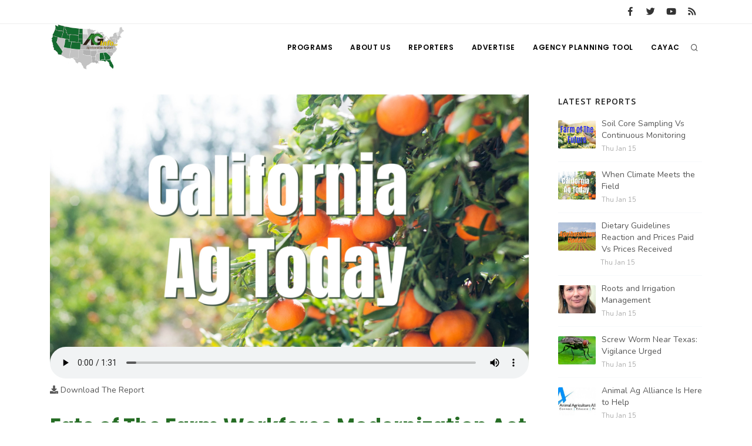

--- FILE ---
content_type: text/html; charset=UTF-8
request_url: https://www.aginfo.net/report/55016/California-Ag-Today/Fate-of-The-Farm-Workforce-Modernization-Act-During-the-Lame-Duck-Period
body_size: 7467
content:
<!DOCTYPE html>
<html>
	<head>
		<!-- Google tag (gtag.js) -->
		<script async src="https://www.googletagmanager.com/gtag/js?id=G-RLER0Z0L8S"></script>
		<script>
		  window.dataLayer = window.dataLayer || [];
		  function gtag(){dataLayer.push(arguments);}
		  gtag('js', new Date());

		  gtag('config', 'G-RLER0Z0L8S');
		</script>
		<script>
			var getOutboundLink = function(url) {
				gtag('event', 'click', {
					'event_category': 'BannerClick',
					'event_label': url,
					'transport_type': 'beacon',
					'event_callback': function(){document.location = url;}
  				});
			}
		</script>

		<meta name="viewport" content="width=device-width, initial-scale=1.0" />
		<meta http-equiv="content-type" content="text/html; charset=utf-8" />
		<title>Fate of The Farm Workforce Modernization Act During the Lame Duck Period - AG INFORMATION NETWORK OF THE WEST</title>
		<!--meta-->
		<meta name="keywords" content="FWMA, farm labor, h2a reform, lame duck" />
		<meta name="description" content="Let’s dive into how the election results can impact current bills that are sitting between the House and the Senate… for example, a very important one to all of agriculture, The Farm Workforce Modernization Act." />
		<meta property="og:description" content="Let’s dive into how the election results can impact current bills that are sitting between the House and the Senate… for example, a very important one to all of agriculture, The Farm Workforce Modernization Act." />
		<meta name="twitter:description" content="Let’s dive into how the election results can impact current bills that are sitting between the House and the Senate… for example, a very important one to all of agriculture, The Farm Workforce Mod" />
		<link rel="canonical" href="https://www.aginfo.net/report/55016/California-Ag-Today/Fate-of-The-Farm-Workforce-Modernization-Act-During-the-Lame-Duck-Period" />
		<meta property="og:url" content="https://www.aginfo.net/report/55016/California-Ag-Today/Fate-of-The-Farm-Workforce-Modernization-Act-During-the-Lame-Duck-Period" />
		<meta property="og:title" content="Fate of The Farm Workforce Modernization Act During the Lame Duck Period - AG INFORMATION NETWORK OF THE WEST" />
		<meta name="twitter:title" content="Fate of The Farm Workforce Modernization Act During the Lame Duck Peri" />
		<meta property="og:site_name" content="AG INFORMATION NETWORK OF THE WEST" />
		<meta name="twitter:creator" content="@AgInfNnet" />
		<meta name="twitter:site" content="@AgInfNnet" />
		<meta property="og:type" content="website" />
		<meta name="twitter:card" content="summary" />
		<meta property="og:image" content="https://www.aginfo.net/Assets/ProgramImages/program_5daf4d1dc3a1c558830346_1920_1080.jpg" />
		<meta name="twitter:image" content="https://www.aginfo.net/Assets/ProgramImages/program_5daf4d1dc3a1c558830346_1920_1080.jpg" />
		<meta property="og:audio" content="https://www.aginfo.net/Assets/Audio/report_63a383433a475491183125.mp3" />
		<meta property="og:locale" content="en_US" />
		<meta property="fb:app_id" content="1523449751227144" />

		<meta charset="UTF-8" />
		<meta name="copyright" content="2026 AG INFORMATION NETWORK OF THE WEST" />
		<meta name="robots" content="index,follow" />

				<link type="application/rss+xml" rel="alternate" title="California Ag Today" href="https://www.aginfo.net/rss-feed-podcast.php/program/32"/>

		<!--favicon-->
		<link rel="apple-touch-icon" sizes="180x180" href="/apple-touch-icon.png" />
		<link rel="icon" type="image/png" sizes="32x32" href="/favicon-32x32.png" />
		<link rel="icon" type="image/png" sizes="16x16" href="/favicon-16x16.png" />
		<link rel="manifest" href="/site.webmanifest" />
		<link rel="mask-icon" href="/safari-pinned-tab.svg" color="#2d832c" />
		<meta name="msapplication-TileColor" content="#2d832c" />
		<meta name="theme-color" content="#ffffff" />

		<!-- LOADING FONTS AND ICONS -->
		<link href="//fonts.googleapis.com/css?family=Roboto%3A300%2C400%2C500" rel="stylesheet" property="stylesheet" type="text/css" media="all" />
		<link href="//fonts.googleapis.com/css?family=Playfair+Display%3A400" rel="stylesheet" property="stylesheet" type="text/css" media="all" />

		<link href="/css/plugins.css" rel="stylesheet">
		<link href="/css/style.css" rel="stylesheet">
		<link href="/css/responsive.css" rel="stylesheet"> 
		<link href="/css/custom.css" rel="stylesheet">

		<!-- LOAD JQUERY LIBRARY -->
		<script src="/js/jquery.js"></script>

		<link rel="stylesheet" type="text/css" href="/js/plugins/revolution/fonts/pe-icon-7-stroke/css/pe-icon-7-stroke.css">
		<link rel="stylesheet" type="text/css" href="/js/plugins/revolution/fonts/font-awesome/css/font-awesome.css">
	</head>
	<body>
	<!-- Body Inner -->
	<div class="body-inner">
		<!-- Topbar -->
		<div id="topbar" class="d-none d-xl-block d-lg-block">
			<div class="container">
				<div class="row">
					<div class="col-md-6">
					</div>
					<div class="col-md-6 d-none d-sm-block">
						<div class="social-icons social-icons-colored-hover">
							<ul>
								<li class="social-facebook"><a href="https://www.facebook.com/Aginfo.net/"><i class="fab fa-facebook-f"></i></a></li>
								<li class="social-twitter"><a href="https://twitter.com/AgInfoNet"><i class="fab fa-twitter"></i></a></li>
								<li class="social-youtube"><a href="https://www.youtube.com"><i class="fab fa-youtube"></i></a></li>
								<li class="social-rss"><a href="/rss-feed-select.php"><i class="fa fa-rss"></i></a></li>
							</ul>
						</div>
					</div>
				</div>
			</div>
		</div>
		<!-- end: Topbar -->
		<!-- Header -->
		<header id="header">
			<div class="header-inner">
				<div class="container">
					<!--Logo-->
					<div id="logo">
						<a href="/" class="logo">
							<img src="/Assets/Images/logo_400.png" alt="AGInfo Logo">
						</a>
					</div>
					<!--End: Logo-->
					<!-- Search -->
					<div id="search">
						<div id="search-logo"><img src="/Assets/Images/logo_search.png" alt="AGInfo Logo"></div>
						<button id="btn-search-close" class="btn-search-close" aria-label="Close search form"><i class="icon-x"></i></button>
						<form class="search-form" action="/search.php" method="get">
							<input class="form-control" name="q" type="search" placeholder="Search..." autocomplete="off" autocorrect="off" autocapitalize="off" spellcheck="false" />
							<span class="text-muted">Start typing &amp; press "Enter" or "ESC" to close</span>
						</form>
						<div class="search-suggestion-wrapper">
							<div class="search-suggestion">
								<h3>Programs</h3>
									<p><a href="/program/20/The-Agribusiness-Update" title="The Agribusiness Update">The Agribusiness Update</a></p>
									<p><a href="/program/5/Fruit-Grower-Report" title="Fruit Grower Report">Fruit Grower Report</a></p>
									<p><a href="/program/10/Idaho-Ag-Today" title="Idaho Ag Today">Idaho Ag Today</a></p>
							</div>
							<div class="search-suggestion">
								<h3>Reports</h3>
									<p><a href="/report/64482/19/Farm-Bureau-Members-Meet-in-Anaheim-for-American-Farm-Bureau-Federation-Annual-Convention">Farm Bureau Members Meet in Anaheim for American Farm Bureau Federation Annual Convention</a></p>
									<p><a href="/report/64493/36/LSU-Roots-Power-Winning-Farm-Tech-Startup">LSU Roots Power Winning Farm Tech Startup</a></p>
									<p><a href="/report/64472/2/USDA-to-Revamp-School-Lunches-Under-New-Dietary-Guidelines">USDA to Revamp School Lunches Under New Dietary Guidelines</a></p>
							</div>
							<div class="search-suggestion">
								<h3>Reporters</h3>
									<p><a href="/reporter/33/Bob-Larson" title="Bob Larson">Bob Larson</a></p>
									<p><a href="/reporter/46/Lorrie-Boyer" title="Lorrie Boyer">Lorrie Boyer</a></p>
									<p><a href="/reporter/36/Russell-Nemetz" title="Russell Nemetz">Russell Nemetz</a></p>
							</div>
						</div>
					</div>
					<!-- end: search -->

					<!--Header Extras-->
					<div class="header-extras">
						<ul>
							<li>
								<!--search icon-->
								<a id="btn-search" href="#"> <i class="icon-search1"></i></a>
								<!--end: search icon-->
							</li>
						</ul>
					</div>
					<!--end: Header Extras-->

					<!--Navigation Resposnive Trigger-->
					<div id="mainMenu-trigger">
						<button class="lines-button x"> <span class="lines"></span> </button>
					</div>
					<!--end: Navigation Resposnive Trigger-->

					<!--Navigation-->
					<div id="mainMenu">
						<div class="container">
							<nav>
								<ul>
									<li class="dropdown mega-menu-item"> <a href="/programs.php">Programs</a>
										<ul class="dropdown-menu">
                                            <li class="mega-menu-content">
														<div class="row">
												
	                                                    <div class="col-lg-4">
															<ul>
																<li>
																	<div class="row">
																		<div class="col-md-3 align-middle">
																			<a href="/program/42/" title=""><img src="/Assets/ProgramImages/blank_400_300.png" alt="" class="img-thumbnail"></a>
																		</div>
																		<div class="col-md-9 align-middle">
																			<a href="/program/42/" title="">
																				</a>
																			</a>
																		</div>
																	</div>
																</li>
															</ul>
														</div>
												
	                                                    <div class="col-lg-4">
															<ul>
																<li>
																	<div class="row">
																		<div class="col-md-3 align-middle">
																			<a href="/program/7/Farm-of-the-Future" title="Farm of the Future"><img src="/Assets/ProgramImages/program_5fefab0c13985174036183_400_300.jpg" alt="Farm of the Future" class="img-thumbnail"></a>
																		</div>
																		<div class="col-md-9 align-middle">
																			<a href="/program/7/Farm-of-the-Future" title="Farm of the Future">
																				Farm of the Future</a>
																			</a>
																		</div>
																	</div>
																</li>
															</ul>
														</div>
												
	                                                    <div class="col-lg-4">
															<ul>
																<li>
																	<div class="row">
																		<div class="col-md-3 align-middle">
																			<a href="/program/32/California-Ag-Today" title="California Ag Today"><img src="/Assets/ProgramImages/program_5daf4d1dc3a1c558830346_400_300.jpg" alt="California Ag Today" class="img-thumbnail"></a>
																		</div>
																		<div class="col-md-9 align-middle">
																			<a href="/program/32/California-Ag-Today" title="California Ag Today">
																				California Ag Today</a>
																			</a>
																		</div>
																	</div>
																</li>
															</ul>
														</div>
														</div>
														<div class="row">
												
	                                                    <div class="col-lg-4">
															<ul>
																<li>
																	<div class="row">
																		<div class="col-md-3 align-middle">
																			<a href="/program/20/The-Agribusiness-Update" title="The Agribusiness Update"><img src="/Assets/ProgramImages/program_5d7762e6eac46602655257_400_300.jpg" alt="The Agribusiness Update" class="img-thumbnail"></a>
																		</div>
																		<div class="col-md-9 align-middle">
																			<a href="/program/20/The-Agribusiness-Update" title="The Agribusiness Update">
																				The Agribusiness Update</a>
																			</a>
																		</div>
																	</div>
																</li>
															</ul>
														</div>
												
	                                                    <div class="col-lg-4">
															<ul>
																<li>
																	<div class="row">
																		<div class="col-md-3 align-middle">
																			<a href="/program/34/California-Tree-Nut-Report" title="California Tree Nut Report"><img src="/Assets/ProgramImages/program_5dae21968a293469436834_400_300.jpg" alt="California Tree Nut Report" class="img-thumbnail"></a>
																		</div>
																		<div class="col-md-9 align-middle">
																			<a href="/program/34/California-Tree-Nut-Report" title="California Tree Nut Report">
																				California Tree Nut Report</a>
																			</a>
																		</div>
																	</div>
																</li>
															</ul>
														</div>
												
	                                                    <div class="col-lg-4">
															<ul>
																<li>
																	<div class="row">
																		<div class="col-md-3 align-middle">
																			<a href="/program/2/Line-on-Agriculture" title="Line on Agriculture"><img src="/Assets/ProgramImages/program_5d7764cc9553c341946204_400_300.jpg" alt="Line on Agriculture" class="img-thumbnail"></a>
																		</div>
																		<div class="col-md-9 align-middle">
																			<a href="/program/2/Line-on-Agriculture" title="Line on Agriculture">
																				Line on Agriculture</a>
																			</a>
																		</div>
																	</div>
																</li>
															</ul>
														</div>
														</div>
														<div class="row">
												
	                                                    <div class="col-lg-4">
															<ul>
																<li>
																	<div class="row">
																		<div class="col-md-3 align-middle">
																			<a href="/program/11/Washington-State-Farm-Bureau-Report" title="Washington State Farm Bureau Report"><img src="/Assets/ProgramImages/program_5d93d59f265a3155981166_400_300.jpg" alt="Washington State Farm Bureau Report" class="img-thumbnail"></a>
																		</div>
																		<div class="col-md-9 align-middle">
																			<a href="/program/11/Washington-State-Farm-Bureau-Report" title="Washington State Farm Bureau Report">
																				Washington State Farm Bureau Report</a>
																			</a>
																		</div>
																	</div>
																</li>
															</ul>
														</div>
												
	                                                    <div class="col-lg-4">
															<ul>
																<li>
																	<div class="row">
																		<div class="col-md-3 align-middle">
																			<a href="/program/19/Land-Livestock-Report" title="Land &amp; Livestock Report"><img src="/Assets/ProgramImages/program_5da88e56e8e37745773698_400_300.jpg" alt="Land &amp; Livestock Report" class="img-thumbnail"></a>
																		</div>
																		<div class="col-md-9 align-middle">
																			<a href="/program/19/Land-Livestock-Report" title="Land &amp; Livestock Report">
																				Land & Livestock Report</a>
																			</a>
																		</div>
																	</div>
																</li>
															</ul>
														</div>
												
	                                                    <div class="col-lg-4">
															<ul>
																<li>
																	<div class="row">
																		<div class="col-md-3 align-middle">
																			<a href="/program/5/Fruit-Grower-Report" title="Fruit Grower Report"><img src="/Assets/ProgramImages/program_5d7764733be2d174541597_400_300.jpg" alt="Fruit Grower Report" class="img-thumbnail"></a>
																		</div>
																		<div class="col-md-9 align-middle">
																			<a href="/program/5/Fruit-Grower-Report" title="Fruit Grower Report">
																				Fruit Grower Report</a>
																			</a>
																		</div>
																	</div>
																</li>
															</ul>
														</div>
														</div>
														<div class="row">
												
	                                                    <div class="col-lg-4">
															<ul>
																<li>
																	<div class="row">
																		<div class="col-md-3 align-middle">
																			<a href="/program/10/Idaho-Ag-Today" title="Idaho Ag Today"><img src="/Assets/ProgramImages/program_5d7763e9127b1642961019_400_300.jpg" alt="Idaho Ag Today" class="img-thumbnail"></a>
																		</div>
																		<div class="col-md-9 align-middle">
																			<a href="/program/10/Idaho-Ag-Today" title="Idaho Ag Today">
																				Idaho Ag Today</a>
																			</a>
																		</div>
																	</div>
																</li>
															</ul>
														</div>
												
	                                                    <div class="col-lg-4">
															<ul>
																<li>
																	<div class="row">
																		<div class="col-md-3 align-middle">
																			<a href="/program/36/Southeast-Regional-Ag-News" title="Southeast Regional Ag News"><img src="/Assets/ProgramImages/program_5f19d00997538887664821_400_300.jpg" alt="Southeast Regional Ag News" class="img-thumbnail"></a>
																		</div>
																		<div class="col-md-9 align-middle">
																			<a href="/program/36/Southeast-Regional-Ag-News" title="Southeast Regional Ag News">
																				Southeast Regional Ag News</a>
																			</a>
																		</div>
																	</div>
																</li>
															</ul>
														</div>
														</div>
											</li>
										</ul>
                                    </li>
									<li class="dropdown mega-menu-item">
										<a href="/about-us.php" title="About Us">
											About Us
										</a>
                                        <ul class="dropdown-menu">
											<li>
												<a href="/stations.php" title="Stations">
													Stations
												</a>
											</li>
											<li>
												<a href="/contact-us.php" title="Contact">
													Contact
												</a>
											</li>												
										</ul>
									</li>
									<li class="dropdown mega-menu-item"> <a href="/reporters.php">Reporters</a>
                                        <ul class="dropdown-menu">
											<li class="mega-menu-content">
														<div class="row">
	                                                    <div class="col-lg-4">
															<ul>
																<li>
																	<div class="row">
																		<div class="col-md-3 align-middle">
																			<a href="/reporter/51/" title=""><img src="/Assets/UserImages/blank_300_300.png" alt="" class="img-thumbnail"></a>
																		</div>
																		<div class="col-md-9 align-middle">
																			<a href="/reporter/51/" title="">
																																							</a>
																		</div>
																	</div>
																</li>
															</ul>
														</div>
	                                                    <div class="col-lg-4">
															<ul>
																<li>
																	<div class="row">
																		<div class="col-md-3 align-middle">
																			<a href="/reporter/52/" title=""><img src="/Assets/UserImages/blank_300_300.png" alt="" class="img-thumbnail"></a>
																		</div>
																		<div class="col-md-9 align-middle">
																			<a href="/reporter/52/" title="">
																																							</a>
																		</div>
																	</div>
																</li>
															</ul>
														</div>
	                                                    <div class="col-lg-4">
															<ul>
																<li>
																	<div class="row">
																		<div class="col-md-3 align-middle">
																			<a href="/reporter/33/Bob-Larson" title="Bob Larson"><img src="/Assets/UserImages/user_5d8d38ba8b19d301566462_300_300.jpg" alt="Bob Larson" class="img-thumbnail"></a>
																		</div>
																		<div class="col-md-9 align-middle">
																			<a href="/reporter/33/Bob-Larson" title="Bob Larson">
																				Bob Larson																			</a>
																		</div>
																	</div>
																</li>
															</ul>
														</div>
														</div>
														<div class="row">
	                                                    <div class="col-lg-4">
															<ul>
																<li>
																	<div class="row">
																		<div class="col-md-3 align-middle">
																			<a href="/reporter/17/David-Sparks-Ph-D-" title="David Sparks Ph.D."><img src="/Assets/UserImages/user_5d8d38a764bb2947255611_300_300.jpg" alt="David Sparks Ph.D." class="img-thumbnail"></a>
																		</div>
																		<div class="col-md-9 align-middle">
																			<a href="/reporter/17/David-Sparks-Ph-D-" title="David Sparks Ph.D.">
																				David Sparks Ph.D.																			</a>
																		</div>
																	</div>
																</li>
															</ul>
														</div>
	                                                    <div class="col-lg-4">
															<ul>
																<li>
																	<div class="row">
																		<div class="col-md-3 align-middle">
																			<a href="/reporter/44/Haylie-Shipp" title="Haylie Shipp"><img src="/Assets/UserImages/user_61f3041c0e02c005840304_300_300.jpg" alt="Haylie Shipp" class="img-thumbnail"></a>
																		</div>
																		<div class="col-md-9 align-middle">
																			<a href="/reporter/44/Haylie-Shipp" title="Haylie Shipp">
																				Haylie Shipp																			</a>
																		</div>
																	</div>
																</li>
															</ul>
														</div>
	                                                    <div class="col-lg-4">
															<ul>
																<li>
																	<div class="row">
																		<div class="col-md-3 align-middle">
																			<a href="/reporter/46/Lorrie-Boyer" title="Lorrie Boyer"><img src="/Assets/UserImages/user_63b47decca4ea874421245_300_300.jpg" alt="Lorrie Boyer" class="img-thumbnail"></a>
																		</div>
																		<div class="col-md-9 align-middle">
																			<a href="/reporter/46/Lorrie-Boyer" title="Lorrie Boyer">
																				Lorrie Boyer																			</a>
																		</div>
																	</div>
																</li>
															</ul>
														</div>
														</div>
														<div class="row">
	                                                    <div class="col-lg-4">
															<ul>
																<li>
																	<div class="row">
																		<div class="col-md-3 align-middle">
																			<a href="/reporter/39/Patrick-Cavanaugh" title="Patrick Cavanaugh"><img src="/Assets/UserImages/user_5d8d388c0a89e919785589_300_300.jpg" alt="Patrick Cavanaugh" class="img-thumbnail"></a>
																		</div>
																		<div class="col-md-9 align-middle">
																			<a href="/reporter/39/Patrick-Cavanaugh" title="Patrick Cavanaugh">
																				Patrick Cavanaugh																			</a>
																		</div>
																	</div>
																</li>
															</ul>
														</div>
	                                                    <div class="col-lg-4">
															<ul>
																<li>
																	<div class="row">
																		<div class="col-md-3 align-middle">
																			<a href="/reporter/36/Russell-Nemetz" title="Russell Nemetz"><img src="/Assets/UserImages/user_5d8d38e4c1d90348056340_300_300.jpg" alt="Russell Nemetz" class="img-thumbnail"></a>
																		</div>
																		<div class="col-md-9 align-middle">
																			<a href="/reporter/36/Russell-Nemetz" title="Russell Nemetz">
																				Russell Nemetz																			</a>
																		</div>
																	</div>
																</li>
															</ul>
														</div>
	                                                    <div class="col-lg-4">
															<ul>
																<li>
																	<div class="row">
																		<div class="col-md-3 align-middle">
																			<a href="/reporter/40/Tim-Hammerich" title="Tim Hammerich"><img src="/Assets/UserImages/user_5db8744c65c9e803206005_300_300.jpg" alt="Tim Hammerich" class="img-thumbnail"></a>
																		</div>
																		<div class="col-md-9 align-middle">
																			<a href="/reporter/40/Tim-Hammerich" title="Tim Hammerich">
																				Tim Hammerich																			</a>
																		</div>
																	</div>
																</li>
															</ul>
														</div>
														</div>
											</li>
                                        </ul>
                                    </li>
									<li>
										<a href="/advertise.php" title="Advertise">
											Advertise
										</a>
									</li>
									<li>
										<a href="http://agency.aginfo.net" title="CAYAC">
											Agency Planning Tool
										</a>
									</li>
									<li>
										<a href="http://www.cayac.net" title="CAYAC">
											CAYAC
										</a>
									</li>
								</ul>
							</nav>
						</div>
					</div>
					<!--end: Navigation-->
				</div>
			</div>
		</header>
		<!-- end: Header -->

	<!-- Page Content -->
		<section id="page-content" class="sidebar-right">
			<div class="container">
				<div class="row">
					<!-- content -->
					<div class="content col-lg-9">
						<!-- Blog -->
						<div id="blog" class="single-post">
							<!-- Post single item-->
							<div class="post-item">
								<div class="post-item-wrap">


										<div class="post-audio">
											<a href="/Assets/ProgramImages/program_5daf4d1dc3a1c558830346_1920_1080.jpg" title="Fate of The Farm Workforce Modernization Act During the Lame Duck Period">
												<img src="/Assets/ProgramImages/program_5daf4d1dc3a1c558830346_1920_1080.jpg" alt="Fate of The Farm Workforce Modernization Act During the Lame Duck Period">
											</a>
											<audio class="video-js vjs-default-skin" controls preload="false" data-setup="{}">
												<source src="/Assets/Audio/report_63a383433a475491183125.mp3" type="audio/mp3">
											</audio>
											<div class="text mt-2"><a href="/Assets/Audio/report_63a383433a475491183125.mp3"><i class="fa fa-download"></i>  Download The Report</a></div>
										</div>
										<div class="post-item-description">
											<h2>Fate of The Farm Workforce Modernization Act During the Lame Duck Period</h2>
											<div class="post-meta">
												<span class="post-meta-date"><i class="fa fa-calendar-o"></i>Thursday Dec 22nd, 2022</span>
													<span class="post-meta-comments"><i class="fa fa-comments-o"></i>313 Views</span>
													<span class="post-meta-category"><a href="/program/32/California-Ag-Today" title="California Ag Today"><i class="fa fa-tag"></i>California Ag Today</a></span>
												<div class="post-meta-share">
													<a class="btn btn-xs btn-slide btn-facebook" href="http://www.facebook.com/sharer.php?u=https%3A%2F%2Fwww.aginfo.net%2Freport%2F55016%2FCalifornia-Ag-Today%2FFate-of-The-Farm-Workforce-Modernization-Act-During-the-Lame-Duck-Period&t=Fate+of+The+Farm+Workforce+Modernization+Act+During+the+Lame+Duck+Period">
														<i class="fab fa-facebook-f"></i>
														<span>Facebook</span>
													</a>
													<a class="btn btn-xs btn-slide btn-twitter" href="http://twitter.com/share?url=https%3A%2F%2Fwww.aginfo.net%2Freport%2F55016%2FCalifornia-Ag-Today%2FFate-of-The-Farm-Workforce-Modernization-Act-During-the-Lame-Duck-Period&text=Fate+of+The+Farm+Workforce+Modernization+Act+During+the+Lame+Duck+Period" data-width="100">
														<i class="fab fa-twitter"></i>
														<span>Twitter</span>
													</a>
													<a class="btn btn-xs btn-slide btn-linkedin" href="http://www.linkedin.com/shareArticle?mini=true&url=https%3A%2F%2Fwww.aginfo.net%2Freport%2F55016%2FCalifornia-Ag-Today%2FFate-of-The-Farm-Workforce-Modernization-Act-During-the-Lame-Duck-Period&title=Fate+of+The+Farm+Workforce+Modernization+Act+During+the+Lame+Duck+Period&summary=Let%E2%80%99s+dive+into+how+the+election+results+can+impact+current+bills+that+are+sitting+between+the+House+and+the+Senate%E2%80%A6+for+example%2C+a+very+important+one+to+all+of+agriculture%2C+The+Farm+Workforce+Modernization+Act.%3Cp%3E%3Cp%3EI+spoke+with+experts+at+the+2022+National+Association+of+Farm+Broadcasting+annu&source=AgInfo" data-width="118">
														<i class="fab fa-linkedin"></i>
														<span>LinkedIn</span>
													</a>
													<a class="btn btn-xs btn-slide btn-googleplus" href="mailto:?subject=Fate+of+The+Farm+Workforce+Modernization+Act+During+the+Lame+Duck+Period&body=https%3A%2F%2Fwww.aginfo.net%2Freport%2F55016%2FCalifornia-Ag-Today%2FFate-of-The-Farm-Workforce-Modernization-Act-During-the-Lame-Duck-Period" data-width="80">
														<i class="far fa-envelope"></i>
														<span>Mail</span>
													</a>
												</div>
											</div>
											<div class="post-thumbnail-entry clearfix mr-4 mb-4">
												<a title="" href="/reporter/45/" class="thumb">
													<img alt="" src="/Assets/UserImages/blank_300_300.png" class="img-thumbnail float-right">
												</a>
												<div class="post-thumbnail-content">
													<h5><a title="" href="/reporter/45/"></a></h5>
													<h6></h6>
												</div>
											</div>

											Let’s dive into how the election results can impact current bills that are sitting between the House and the Senate… for example, a very important one to all of agriculture, The Farm Workforce Modernization Act.<p><p>I spoke with experts at the 2022 National Association of Farm Broadcasting annual meeting in Kansas City. Mykel Bickham, Director of Government Affairs at Edge Dairy Cooperative summarizes what the Farm Workforce Modernization Act would do for the industry, if passed.<p><p>“What the bill does is two really important things; it allows for year-round H2A workers, and it allows the existing workforce a path to legal status.”<p><p>Although this bipartisan bill already passed the House, if the Senate doesn’t pass it before the new congress in January, the bill will have to be re-introduced.<p><p>"With the house flipping to republicans, obviously it’s going to be a little harder to get any immigration bill through, so seeing that there might be anything stalled on immigration for the next two years makes it even more important to get something passed yet here in the Lame Duck."										</div>
										<div class="post-tags">
													<a href="/tag/FWMA" title="FWMA">FWMA</a>
													<a href="/tag/+farm+labor" title=" farm labor"> FARM LABOR</a>
													<a href="/tag/+h2a+reform" title=" h2a reform"> H2A REFORM</a>
													<a href="/tag/+lame+duck" title=" lame duck"> LAME DUCK</a>
										</div>


										<div class="post-navigation">
												<a href="/report/55007/California-Ag-Today/Priorities-and-Predictions-for-Agriculture-in-2023" class="post-prev">
													<div class="post-prev-title"><span>Previous Report</span>Priorities and Predictions for Agriculture in 2023</div>
												</a>
											<a href="/program/32/California-Ag-Today" class="post-all">
												<i class="icon-grid">                </i>
											</a>
												<a href="/report/55028/California-Ag-Today/FMC-Friday-Systemic-Fungicide-in-California" class="post-next">
													<div class="post-next-title"><span>Next Report</span>FMC Friday Systemic Fungicide in California</div>
												</a>
										</div>
								</div>
								<!-- end: Post single item-->
							</div>
						</div>

						<div style="clear: both;">&nbsp;</div>

						<div class="row">
							<!-- post content -->
							<div class="content col-lg-12">
							<!-- Blog -->
								<hr />
								<h3>Latest California Ag Today Reports</h3>
								<div id="blog" class="grid-layout post-5-columns m-b-30" data-item="post-item">
<div class="post-item border">	<div class="grid-item-wrap">		<div class="post-image">			<a href="/report/64503/California-Ag-Today/When-Climate-Meets-the-Field">				<img alt="When Climate Meets the Field" src="/Assets/ReportImages/report_6967dee38050d267804679_400_300.jpeg">			</a>		</div>		<div class="post-item-description">			<h2><a href="/report/64503/California-Ag-Today/When-Climate-Meets-the-Field">When Climate Meets the Field</a></h2>			<p><strong class="green">California Ag Today</strong><br /></p>			<a href="/report/64503/California-Ag-Today/When-Climate-Meets-the-Field" class="item-link">Read More <i class="fa fa-arrow-right"></i></a>		</div>	</div></div><div class="post-item border">	<div class="grid-item-wrap">		<div class="post-image">			<a href="/report/64494/California-Ag-Today/She-Farms-She-Leads">				<img alt="She Farms, She Leads" src="/Assets/ReportImages/report_6966ba1dc0549325753085_400_300.jpeg">			</a>		</div>		<div class="post-item-description">			<h2><a href="/report/64494/California-Ag-Today/She-Farms-She-Leads">She Farms, She Leads</a></h2>			<p><strong class="green">California Ag Today</strong><br /></p>			<a href="/report/64494/California-Ag-Today/She-Farms-She-Leads" class="item-link">Read More <i class="fa fa-arrow-right"></i></a>		</div>	</div></div><div class="post-item border">	<div class="grid-item-wrap">		<div class="post-image">			<a href="/report/64470/California-Ag-Today/Big-Gains-for-U-S-Red-Meat-in-Central-America">				<img alt="Big Gains for U.S. Red Meat in Central America" src="/Assets/ReportImages/report_69601997eb886616260808_400_300.jpeg">			</a>		</div>		<div class="post-item-description">			<h2><a href="/report/64470/California-Ag-Today/Big-Gains-for-U-S-Red-Meat-in-Central-America">Big Gains for U.S. Red Meat in Central America</a></h2>			<p><strong class="green">California Ag Today</strong><br /></p>			<a href="/report/64470/California-Ag-Today/Big-Gains-for-U-S-Red-Meat-in-Central-America" class="item-link">Read More <i class="fa fa-arrow-right"></i></a>		</div>	</div></div><div class="post-item border">	<div class="grid-item-wrap">		<div class="post-image">			<a href="/report/64467/California-Ag-Today/USDA-Sets-Conservation-Deadline">				<img alt="USDA Sets Conservation Deadline" src="/Assets/ReportImages/report_695ffcb013df1325309174_400_300.jpeg">			</a>		</div>		<div class="post-item-description">			<h2><a href="/report/64467/California-Ag-Today/USDA-Sets-Conservation-Deadline">USDA Sets Conservation Deadline</a></h2>			<p><strong class="green">California Ag Today</strong><br /></p>			<a href="/report/64467/California-Ag-Today/USDA-Sets-Conservation-Deadline" class="item-link">Read More <i class="fa fa-arrow-right"></i></a>		</div>	</div></div><div class="post-item border">	<div class="grid-item-wrap">		<div class="post-image">			<a href="/report/64466/California-Ag-Today/Tracking-Wolves-to-Protect-Livestock">				<img alt="Tracking Wolves to Protect Livestock" src="/Assets/ReportImages/report_695ff9e57161b839366941_400_300.jpeg">			</a>		</div>		<div class="post-item-description">			<h2><a href="/report/64466/California-Ag-Today/Tracking-Wolves-to-Protect-Livestock">Tracking Wolves to Protect Livestock</a></h2>			<p><strong class="green">California Ag Today</strong><br /></p>			<a href="/report/64466/California-Ag-Today/Tracking-Wolves-to-Protect-Livestock" class="item-link">Read More <i class="fa fa-arrow-right"></i></a>		</div>	</div></div>								</div>
							</div>
						</div>
						<div class="row">
							<!-- post content -->
							<div class="content col-lg-12">
							<!-- Blog -->
								<hr />
								<div class="comments" id="comments">
									<div class="comment_number">
										Comments
									</div>
									<!-- Facebook Comments -->
									<div id="fb-root"></div>
									<script>
										(function(d, s, id) {
											var js, fjs = d.getElementsByTagName(s)[0];
											if (d.getElementById(id)) return;
											js = d.createElement(s);
											js.id = id;
											js.src = "//connect.facebook.net/en_US/sdk.js#xfbml=1&version=v2.8&appId=1523449751227144";
											fjs.parentNode.insertBefore(js, fjs);
										}(document, 'script', 'facebook-jssdk'));
									</script>
										<div class="fb-comments" data-href="https://www.aginfo.net/report/55016/California-Ag-Today/Fate-of-The-Farm-Workforce-Modernization-Act-During-the-Lame-Duck-Period" data-width="100%" data-numposts="10"></div>
									<!-- end: Facebook Comments -->
								</div>
							</div>
						</div>
					</div>
					<!-- end: content -->
					<!-- Sidebar-->
					<div class="sidebar col-lg-3">

						
						<div class="widget">
							<h4 class="widget-title">Latest Reports</h4>
							<div class="post-thumbnail-list">
										<div class="post-thumbnail-entry">
											<img src="/Assets/ProgramImages/program_5fefab0c13985174036183_400_300.jpg" alt="Soil Core Sampling Vs Continuous Monitoring">
											<div class="post-thumbnail-content">
												<a href="/report/64509/Farm-of-the-Future/Soil-Core-Sampling-Vs-Continuous-Monitoring" title="Soil Core Sampling Vs Continuous Monitoring">Soil Core Sampling Vs Continuous Monitoring</a>
												<span class="post-date">Thu Jan 15</span>
											</div>
										</div>
										<div class="post-thumbnail-entry">
											<img src="/Assets/ReportImages/report_6967dee38050d267804679_400_300.jpeg" alt="When Climate Meets the Field">
											<div class="post-thumbnail-content">
												<a href="/report/64503/California-Ag-Today/When-Climate-Meets-the-Field" title="When Climate Meets the Field">When Climate Meets the Field</a>
												<span class="post-date">Thu Jan 15</span>
											</div>
										</div>
										<div class="post-thumbnail-entry">
											<img src="/Assets/ProgramImages/program_5d7762e6eac46602655257_400_300.jpg" alt="Dietary Guidelines Reaction and Prices Paid Vs Prices Received">
											<div class="post-thumbnail-content">
												<a href="/report/64504/The-Agribusiness-Update/Dietary-Guidelines-Reaction-and-Prices-Paid-Vs-Prices-Received" title="Dietary Guidelines Reaction and Prices Paid Vs Prices Received">Dietary Guidelines Reaction and Prices Paid Vs Prices Received</a>
												<span class="post-date">Thu Jan 15</span>
											</div>
										</div>
										<div class="post-thumbnail-entry">
											<img src="/Assets/ReportImages/report_696731d63abdd344258554_400_300.jpeg" alt="Roots and Irrigation Management">
											<div class="post-thumbnail-content">
												<a href="/report/64499/California-Tree-Nut-Report/Roots-and-Irrigation-Management" title="Roots and Irrigation Management">Roots and Irrigation Management</a>
												<span class="post-date">Thu Jan 15</span>
											</div>
										</div>
										<div class="post-thumbnail-entry">
											<img src="/Assets/ReportImages/report_696513f9a16a8165832946_400_300.jpeg" alt="Screw Worm Near Texas: Vigilance Urged">
											<div class="post-thumbnail-content">
												<a href="/report/64483/Line-on-Agriculture/Screw-Worm-Near-Texas-Vigilance-Urged" title="Screw Worm Near Texas: Vigilance Urged">Screw Worm Near Texas: Vigilance Urged</a>
												<span class="post-date">Thu Jan 15</span>
											</div>
										</div>
										<div class="post-thumbnail-entry">
											<img src="/Assets/ReportImages/report_6968158024989098517008_400_300.jpg" alt="Animal Ag Alliance Is Here to Help">
											<div class="post-thumbnail-content">
												<a href="/report/64506/Washington-State-Farm-Bureau-Report/Animal-Ag-Alliance-Is-Here-to-Help" title="Animal Ag Alliance Is Here to Help">Animal Ag Alliance Is Here to Help</a>
												<span class="post-date">Thu Jan 15</span>
											</div>
										</div>
										<div class="post-thumbnail-entry">
											<img src="/Assets/ReportImages/report_69677f0244ceb691365945_400_300.png" alt="American Farm Bureau Establishes 2026 Policies">
											<div class="post-thumbnail-content">
												<a href="/report/64500/Land-Livestock-Report/American-Farm-Bureau-Establishes-2026-Policies" title="American Farm Bureau Establishes 2026 Policies">American Farm Bureau Establishes 2026 Policies</a>
												<span class="post-date">Thu Jan 15</span>
											</div>
										</div>
										<div class="post-thumbnail-entry">
											<img src="/Assets/ReportImages/report_696814a124fc5165494188_400_300.jpg" alt="Washington Apple Logo Benefits">
											<div class="post-thumbnail-content">
												<a href="/report/64505/Fruit-Grower-Report/Washington-Apple-Logo-Benefits" title="Washington Apple Logo Benefits">Washington Apple Logo Benefits</a>
												<span class="post-date">Thu Jan 15</span>
											</div>
										</div>
										<div class="post-thumbnail-entry">
											<img src="/Assets/ProgramImages/program_5d7763e9127b1642961019_400_300.jpg" alt="Agricultural Viability in Idaho">
											<div class="post-thumbnail-content">
												<a href="/report/64477/Idaho-Ag-Today/Agricultural-Viability-in-Idaho" title="Agricultural Viability in Idaho">Agricultural Viability in Idaho</a>
												<span class="post-date">Thu Jan 15</span>
											</div>
										</div>
										<div class="post-thumbnail-entry">
											<img src="/Assets/ReportImages/report_6967d768a0995203993781_400_300.jpeg" alt="Five Agriculture Leaders Appointed to Florida FSA Committee">
											<div class="post-thumbnail-content">
												<a href="/report/64502/Southeast-Regional-Ag-News/Five-Agriculture-Leaders-Appointed-to-Florida-FSA-Committee" title="Five Agriculture Leaders Appointed to Florida FSA Committee">Five Agriculture Leaders Appointed to Florida FSA Committee</a>
												<span class="post-date">Thu Jan 15</span>
											</div>
										</div>
							</div>
						</div>

					</div>
					<!-- end: sidebar-->
				</div>
			</div>
		</section>
		<!-- end: Page Content -->


		<!-- Footer -->
		<footer id="footer">
			<div class="footer-content">
				<div class="container">
					<div class="row">
						<div class="col-lg-7">
							<div class="row">
								<div class="col-lg-5">
									<div class="widget">
										<div class="widget-title green">Programs</div>
										<ul class="list">
												<li>
													<a href="/program/42/" title=""></a>
												</li>

												<li>
													<a href="/program/7/Farm-of-the-Future" title="Farm of the Future">Farm of the Future</a>
												</li>

												<li>
													<a href="/program/32/California-Ag-Today" title="California Ag Today">California Ag Today</a>
												</li>

												<li>
													<a href="/program/20/The-Agribusiness-Update" title="The Agribusiness Update">The Agribusiness Update</a>
												</li>

												<li>
													<a href="/program/34/California-Tree-Nut-Report" title="California Tree Nut Report">California Tree Nut Report</a>
												</li>

												<li>
													<a href="/program/2/Line-on-Agriculture" title="Line on Agriculture">Line on Agriculture</a>
												</li>

												<li>
													<a href="/program/11/Washington-State-Farm-Bureau-Report" title="Washington State Farm Bureau Report">Washington State Farm Bureau Report</a>
												</li>

												<li>
													<a href="/program/19/Land-Livestock-Report" title="Land &amp; Livestock Report">Land & Livestock Report</a>
												</li>

												<li>
													<a href="/program/5/Fruit-Grower-Report" title="Fruit Grower Report">Fruit Grower Report</a>
												</li>

												<li>
													<a href="/program/10/Idaho-Ag-Today" title="Idaho Ag Today">Idaho Ag Today</a>
												</li>

												<li>
													<a href="/program/36/Southeast-Regional-Ag-News" title="Southeast Regional Ag News">Southeast Regional Ag News</a>
												</li>

										</ul>
									</div>  
								</div>
								<div class="col-lg-4">
									<div class="widget">
										<div class="widget-title green">Reporters</div>
										<ul class="list">
												<li><a href="/reporter/51/" title=""></a></li>
												<li><a href="/reporter/52/" title=""></a></li>
												<li><a href="/reporter/33/Bob-Larson" title="Bob Larson">Bob Larson</a></li>
												<li><a href="/reporter/17/David-Sparks-Ph-D-" title="David Sparks Ph.D.">David Sparks Ph.D.</a></li>
												<li><a href="/reporter/44/Haylie-Shipp" title="Haylie Shipp">Haylie Shipp</a></li>
												<li><a href="/reporter/46/Lorrie-Boyer" title="Lorrie Boyer">Lorrie Boyer</a></li>
												<li><a href="/reporter/39/Patrick-Cavanaugh" title="Patrick Cavanaugh">Patrick Cavanaugh</a></li>
												<li><a href="/reporter/36/Russell-Nemetz" title="Russell Nemetz">Russell Nemetz</a></li>
												<li><a href="/reporter/40/Tim-Hammerich" title="Tim Hammerich">Tim Hammerich</a></li>
										</ul>
									</div>
								</div>
								<div class="col-lg-3">
									<div class="widget">
										<div class="widget-title green">AgInfo</div>
										<ul class="list">
											<li><a href="/stations.php">Stations</a></li>
											<li><a href="/advertise.php">Advertise</a></li>
											<li><a href="http://agency.aginfo.net">Agency Planning Tool</a></li>
											<li><a href="http://www.cayac.net">CAYAC</a></li>
											<li><a href="/about-us.php">About Us</a></li>
											<li><a href="/contact-us.php">Contact Us</a></li>
										</ul>
									</div>
								</div>
							</div>
						</div>
						<div class="col-lg-5">
							<div class="widget">
								<div class="widget-title green">AG INFORMATION NETWORK OF THE WEST</div>
								<p class="mb-5">With our comprehensive scale and reach, we continue to provide our clients the exceptional service and value that have become our hallmark as a heritage family-owned company with a 35-year legacy.  Currently we have 135 affiliate radio stations covering 9 states; California, Colorado, Idaho, Oregon, Washington, Montana, Wyoming, S. Dakota and Nebraska. Farmers and Ranchers living underneath our affiliate radio station signals, collectively, spend over $57 billion each year to raise a crop/herd.<br/>
								Copyright 2026 AgInfo.net AG INFORMATION NETWORK OF THE WEST All Rights Reserved.</p>
							</div>
						</div>
					</div>
				</div>
			</div>
			<div class="copyright-content">
				<div class="container">
					<div class="copyright-text text-center">&copy; 2026 AG INFORMATION NETWORK OF THE WEST All Rights Reserved. </div>
				</div>
			</div>
		</footer>
		<!-- end: Footer -->
	</div>
	<!-- end: Body Inner -->

		<script src="/js/plugins.js"></script>
		<!--Template functions-->
		<script src="/js/functions.js"></script> 

<!-- Scroll top -->
	<a id="scrollTop"><i class="icon-chevron-up1"></i><i class="icon-chevron-up1"></i></a><!--Plugins-->
	</body>
</html>